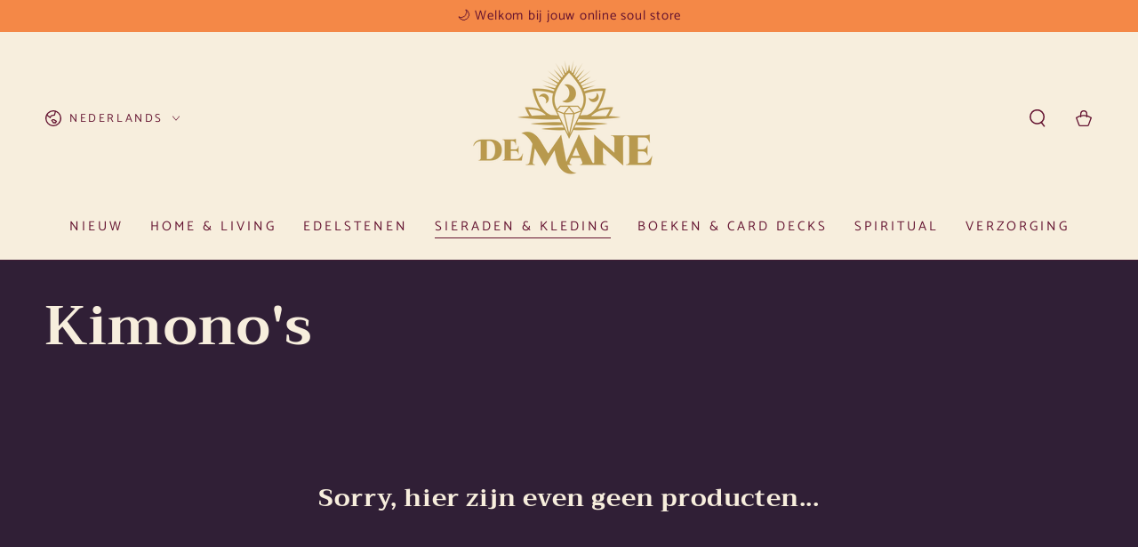

--- FILE ---
content_type: text/javascript
request_url: https://demane.nl/cdn/shop/t/2/assets/quick-view.js?v=108476240367538103291697727391
body_size: -10
content:
class QuickViewDrawer extends MenuDrawer{constructor(){super(),this.setClasses({open:"quick-view--open",opening:"quick-view--opening",closing:"quick-view--closing"}),this.addEventListener("close",()=>{const drawerContent=this.querySelector(".quick-view__content");drawerContent.innerHTML="",drawerContent.classList.remove("hide-cover"),document.dispatchEvent(new CustomEvent("quickview:close"))})}}customElements.define("quick-view-drawer",QuickViewDrawer);class QuickViewButton extends MenuDrawer{constructor(){super(),this.addEventListener("click",()=>{const drawer=this.closest(".card-wrapper").querySelector("quick-view-drawer");drawer?(drawer.querySelector("summary").click(),document.dispatchEvent(new CustomEvent("quickview:open",{detail:{productUrl:this.dataset.productUrl}}))):this.dataset.productUrl&&(window.location.href=this.dataset.productUrl)})}}customElements.define("quick-view-button",QuickViewButton);class QuickView extends HTMLElement{constructor(){super()}connectedCallback(){new IntersectionObserver(this.handleIntersection.bind(this)).observe(this)}handleIntersection(entries,_observer){if(!entries[0].isIntersecting)return;const selector=".quick-view__content",drawerContent=this.querySelector(selector),sectionUrl=`${this.dataset.productUrl.split("?")[0]}?view=modal`;fetch(sectionUrl).then(response=>response.text()).then(responseText=>{setTimeout(()=>{const productElement=new DOMParser().parseFromString(responseText,"text/html").querySelector(selector);this.setInnerHTML(drawerContent,productElement.innerHTML),window.Shopify&&Shopify.PaymentButton&&Shopify.PaymentButton.init()},200),setTimeout(()=>{drawerContent.classList.add("hide-cover"),document.dispatchEvent(new CustomEvent("quickview:loaded",{detail:{productUrl:this.dataset.productUrl}}))},500)}).catch(e=>{console.error(e)})}setInnerHTML(element,html){element.innerHTML=html,element.querySelectorAll("script").forEach(oldScriptTag=>{const newScriptTag=document.createElement("script");Array.from(oldScriptTag.attributes).forEach(attribute=>{newScriptTag.setAttribute(attribute.name,attribute.value)}),newScriptTag.appendChild(document.createTextNode(oldScriptTag.innerHTML)),oldScriptTag.parentNode.replaceChild(newScriptTag,oldScriptTag)})}}customElements.define("quick-view",QuickView);
//# sourceMappingURL=/cdn/shop/t/2/assets/quick-view.js.map?v=108476240367538103291697727391
